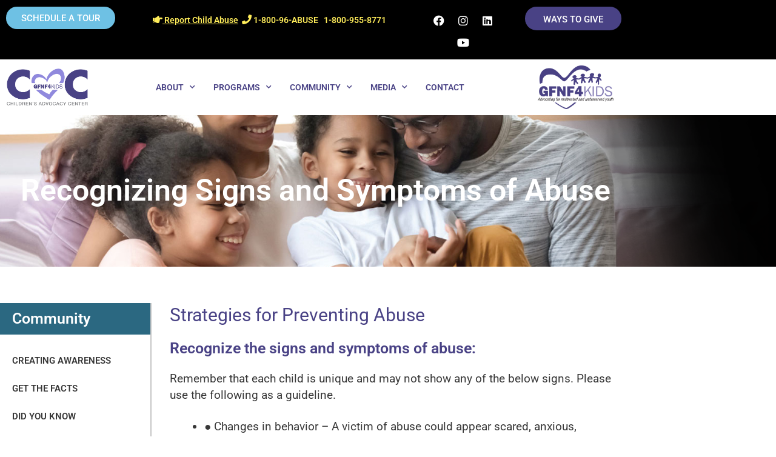

--- FILE ---
content_type: text/css
request_url: https://gfnf4kids.org/wp-content/uploads/elementor/css/post-5.css?ver=1769724845
body_size: 405
content:
.elementor-kit-5{--e-global-color-primary:#494285;--e-global-color-secondary:#54595F;--e-global-color-text:#383838;--e-global-color-accent:#61CE70;--e-global-color-5f1d618:#154F90;--e-global-color-7d0394c:#494285;--e-global-color-07af7e2:#FFF5A2;--e-global-color-4df988a:#6EC1E4;--e-global-color-cc46632:#FFED5A;--e-global-color-ace6b78:#F60000;--e-global-color-ef373aa:#818181;--e-global-color-0032527:#462455;--e-global-color-982a815:#F9C802;--e-global-color-5767107:#00A04A;--e-global-color-0a57a18:#416A9B;--e-global-color-81ed56c:#7C65A9;--e-global-color-38fb021:#29CFD8;--e-global-color-8a65696:#F9C802;--e-global-color-4df863a:#9088DD;--e-global-color-13298a5:#2C75B7;--e-global-color-af9fb90:#7C65A9;--e-global-color-30112eb:#0F77BA;--e-global-color-ee0d191:#17B585;--e-global-color-5017dd3:#857EB6;--e-global-color-bb718a5:#69803B;--e-global-color-8dc1091:#BE1D2D;--e-global-color-b5bb0d6:#FF7200;--e-global-typography-primary-font-family:"Roboto";--e-global-typography-primary-font-weight:600;--e-global-typography-secondary-font-family:"Roboto Slab";--e-global-typography-secondary-font-weight:400;--e-global-typography-text-font-family:"Roboto";--e-global-typography-text-font-weight:400;--e-global-typography-accent-font-family:"Roboto";--e-global-typography-accent-font-weight:500;}.elementor-kit-5 e-page-transition{background-color:#FFBC7D;}.elementor-kit-5 h2{color:var( --e-global-color-7d0394c );}.elementor-section.elementor-section-boxed > .elementor-container{max-width:1040px;}.e-con{--container-max-width:1040px;}.elementor-widget:not(:last-child){margin-block-end:20px;}.elementor-element{--widgets-spacing:20px 20px;--widgets-spacing-row:20px;--widgets-spacing-column:20px;}{}h1.entry-title{display:var(--page-title-display);}@media(max-width:1024px){.elementor-section.elementor-section-boxed > .elementor-container{max-width:1024px;}.e-con{--container-max-width:1024px;}}@media(max-width:767px){.elementor-section.elementor-section-boxed > .elementor-container{max-width:767px;}.e-con{--container-max-width:767px;}}

--- FILE ---
content_type: text/css
request_url: https://gfnf4kids.org/wp-content/uploads/elementor/css/post-12957.css?ver=1769847337
body_size: 1069
content:
.elementor-12957 .elementor-element.elementor-element-2b12af2:not(.elementor-motion-effects-element-type-background), .elementor-12957 .elementor-element.elementor-element-2b12af2 > .elementor-motion-effects-container > .elementor-motion-effects-layer{background-color:#000000;background-image:url("https://gfnf4kids.org/wp-content/uploads/2023/01/Header_Banner.png");background-position:center center;background-repeat:no-repeat;background-size:cover;}.elementor-12957 .elementor-element.elementor-element-2b12af2 > .elementor-background-overlay{background-color:#2B6881;opacity:0.85;transition:background 0.3s, border-radius 0.3s, opacity 0.3s;}.elementor-12957 .elementor-element.elementor-element-2b12af2 > .elementor-container{min-height:250px;}.elementor-12957 .elementor-element.elementor-element-2b12af2{transition:background 0.3s, border 0.3s, border-radius 0.3s, box-shadow 0.3s;}.elementor-widget-heading .elementor-heading-title{font-family:var( --e-global-typography-primary-font-family ), Sans-serif;font-weight:var( --e-global-typography-primary-font-weight );color:var( --e-global-color-primary );}.elementor-12957 .elementor-element.elementor-element-08ab8c3{text-align:center;}.elementor-12957 .elementor-element.elementor-element-08ab8c3 .elementor-heading-title{font-family:"Roboto", Sans-serif;font-size:50px;font-weight:600;color:#FFFFFF;}.elementor-12957 .elementor-element.elementor-element-8418212{margin-top:60px;margin-bottom:60px;}.elementor-12957 .elementor-element.elementor-element-b250605:not(.elementor-motion-effects-element-type-background) > .elementor-widget-wrap, .elementor-12957 .elementor-element.elementor-element-b250605 > .elementor-widget-wrap > .elementor-motion-effects-container > .elementor-motion-effects-layer{background-color:#FFFFFF;}.elementor-12957 .elementor-element.elementor-element-b250605 > .elementor-element-populated{transition:background 0.3s, border 0.3s, border-radius 0.3s, box-shadow 0.3s;margin:0px 0px 0px 0px;--e-column-margin-right:0px;--e-column-margin-left:0px;padding:0px 0px 0px 0px;}.elementor-12957 .elementor-element.elementor-element-b250605 > .elementor-element-populated > .elementor-background-overlay{transition:background 0.3s, border-radius 0.3s, opacity 0.3s;}.elementor-12957 .elementor-element.elementor-element-a95d233 > .elementor-widget-container{background-color:#2B6881;padding:10px 0px 10px 20px;}.elementor-12957 .elementor-element.elementor-element-a95d233{text-align:start;}.elementor-12957 .elementor-element.elementor-element-a95d233 .elementor-heading-title{font-family:"Roboto", Sans-serif;font-size:25px;font-weight:600;color:#FFFFFF;}.elementor-widget-nav-menu .elementor-nav-menu .elementor-item{font-family:var( --e-global-typography-primary-font-family ), Sans-serif;font-weight:var( --e-global-typography-primary-font-weight );}.elementor-widget-nav-menu .elementor-nav-menu--main .elementor-item{color:var( --e-global-color-text );fill:var( --e-global-color-text );}.elementor-widget-nav-menu .elementor-nav-menu--main .elementor-item:hover,
					.elementor-widget-nav-menu .elementor-nav-menu--main .elementor-item.elementor-item-active,
					.elementor-widget-nav-menu .elementor-nav-menu--main .elementor-item.highlighted,
					.elementor-widget-nav-menu .elementor-nav-menu--main .elementor-item:focus{color:var( --e-global-color-accent );fill:var( --e-global-color-accent );}.elementor-widget-nav-menu .elementor-nav-menu--main:not(.e--pointer-framed) .elementor-item:before,
					.elementor-widget-nav-menu .elementor-nav-menu--main:not(.e--pointer-framed) .elementor-item:after{background-color:var( --e-global-color-accent );}.elementor-widget-nav-menu .e--pointer-framed .elementor-item:before,
					.elementor-widget-nav-menu .e--pointer-framed .elementor-item:after{border-color:var( --e-global-color-accent );}.elementor-widget-nav-menu{--e-nav-menu-divider-color:var( --e-global-color-text );}.elementor-widget-nav-menu .elementor-nav-menu--dropdown .elementor-item, .elementor-widget-nav-menu .elementor-nav-menu--dropdown  .elementor-sub-item{font-family:var( --e-global-typography-accent-font-family ), Sans-serif;font-weight:var( --e-global-typography-accent-font-weight );}.elementor-12957 .elementor-element.elementor-element-249b025 > .elementor-widget-container{margin:0px 0px 0px 0px;}.elementor-12957 .elementor-element.elementor-element-249b025 .elementor-nav-menu .elementor-item{font-family:"Roboto", Sans-serif;font-weight:600;text-transform:uppercase;}.elementor-12957 .elementor-element.elementor-element-249b025 .elementor-nav-menu--main .elementor-item{color:var( --e-global-color-text );fill:var( --e-global-color-text );}.elementor-12957 .elementor-element.elementor-element-249b025 .elementor-nav-menu--main .elementor-item:hover,
					.elementor-12957 .elementor-element.elementor-element-249b025 .elementor-nav-menu--main .elementor-item.elementor-item-active,
					.elementor-12957 .elementor-element.elementor-element-249b025 .elementor-nav-menu--main .elementor-item.highlighted,
					.elementor-12957 .elementor-element.elementor-element-249b025 .elementor-nav-menu--main .elementor-item:focus{color:var( --e-global-color-4df988a );fill:var( --e-global-color-4df988a );}.elementor-12957 .elementor-element.elementor-element-249b025 .elementor-nav-menu--main:not(.e--pointer-framed) .elementor-item:before,
					.elementor-12957 .elementor-element.elementor-element-249b025 .elementor-nav-menu--main:not(.e--pointer-framed) .elementor-item:after{background-color:var( --e-global-color-4df988a );}.elementor-12957 .elementor-element.elementor-element-249b025 .e--pointer-framed .elementor-item:before,
					.elementor-12957 .elementor-element.elementor-element-249b025 .e--pointer-framed .elementor-item:after{border-color:var( --e-global-color-4df988a );}.elementor-12957 .elementor-element.elementor-element-249b025 .e--pointer-framed .elementor-item:before{border-width:1px;}.elementor-12957 .elementor-element.elementor-element-249b025 .e--pointer-framed.e--animation-draw .elementor-item:before{border-width:0 0 1px 1px;}.elementor-12957 .elementor-element.elementor-element-249b025 .e--pointer-framed.e--animation-draw .elementor-item:after{border-width:1px 1px 0 0;}.elementor-12957 .elementor-element.elementor-element-249b025 .e--pointer-framed.e--animation-corners .elementor-item:before{border-width:1px 0 0 1px;}.elementor-12957 .elementor-element.elementor-element-249b025 .e--pointer-framed.e--animation-corners .elementor-item:after{border-width:0 1px 1px 0;}.elementor-12957 .elementor-element.elementor-element-249b025 .e--pointer-underline .elementor-item:after,
					 .elementor-12957 .elementor-element.elementor-element-249b025 .e--pointer-overline .elementor-item:before,
					 .elementor-12957 .elementor-element.elementor-element-249b025 .e--pointer-double-line .elementor-item:before,
					 .elementor-12957 .elementor-element.elementor-element-249b025 .e--pointer-double-line .elementor-item:after{height:1px;}.elementor-12957 .elementor-element.elementor-element-69161dd > .elementor-element-populated{border-style:solid;border-width:0px 0px 0px 2px;border-color:#C6C6C6;margin:0px 0px 0px 0px;--e-column-margin-right:0px;--e-column-margin-left:0px;padding:0px 0px 0px 30px;}.elementor-12957 .elementor-element.elementor-element-69161dd > .elementor-element-populated, .elementor-12957 .elementor-element.elementor-element-69161dd > .elementor-element-populated > .elementor-background-overlay, .elementor-12957 .elementor-element.elementor-element-69161dd > .elementor-background-slideshow{border-radius:0px 0px 0px 0px;}.elementor-12957 .elementor-element.elementor-element-a78e15d > .elementor-widget-container{margin:0px 0px 0px 0px;}.elementor-12957 .elementor-element.elementor-element-a78e15d .elementor-heading-title{font-family:"Roboto", Sans-serif;font-size:30px;font-weight:400;}.elementor-12957 .elementor-element.elementor-element-647676c .elementor-heading-title{font-family:"Roboto", Sans-serif;font-size:25px;font-weight:600;}.elementor-widget-text-editor{font-family:var( --e-global-typography-text-font-family ), Sans-serif;font-weight:var( --e-global-typography-text-font-weight );color:var( --e-global-color-text );}.elementor-widget-text-editor.elementor-drop-cap-view-stacked .elementor-drop-cap{background-color:var( --e-global-color-primary );}.elementor-widget-text-editor.elementor-drop-cap-view-framed .elementor-drop-cap, .elementor-widget-text-editor.elementor-drop-cap-view-default .elementor-drop-cap{color:var( --e-global-color-primary );border-color:var( --e-global-color-primary );}.elementor-12957 .elementor-element.elementor-element-7eaa09a > .elementor-widget-container{margin:0px 0px -25px 0px;padding:0px 0px 0px 0px;}.elementor-12957 .elementor-element.elementor-element-7eaa09a{text-align:start;font-family:"Roboto", Sans-serif;font-size:19px;font-weight:400;line-height:27px;}.elementor-12957 .elementor-element.elementor-element-4029d54 > .elementor-widget-container{padding:0px 0px 0px 0px;}.elementor-12957 .elementor-element.elementor-element-4029d54{text-align:start;font-family:"Roboto", Sans-serif;font-size:19px;font-weight:400;line-height:27px;}.elementor-12957 .elementor-element.elementor-element-56352a5 .elementor-heading-title{font-family:"Roboto", Sans-serif;font-size:25px;font-weight:600;}.elementor-12957 .elementor-element.elementor-element-9d173b9 > .elementor-widget-container{margin:0px 0px -25px 0px;padding:0px 0px 0px 0px;}.elementor-12957 .elementor-element.elementor-element-9d173b9{text-align:start;font-family:"Roboto", Sans-serif;font-size:19px;font-weight:400;line-height:27px;}.elementor-12957 .elementor-element.elementor-element-9569c32 > .elementor-widget-container{padding:0px 0px 0px 0px;}.elementor-12957 .elementor-element.elementor-element-9569c32{text-align:start;font-family:"Roboto", Sans-serif;font-size:19px;font-weight:400;line-height:27px;}@media(min-width:768px){.elementor-12957 .elementor-element.elementor-element-b250605{width:23.876%;}.elementor-12957 .elementor-element.elementor-element-69161dd{width:75.789%;}}@media(max-width:1024px){.elementor-12957 .elementor-element.elementor-element-69161dd > .elementor-element-populated{border-width:0px 0px 0px 0px;padding:0px 10px 0px 10px;}.elementor-12957 .elementor-element.elementor-element-a78e15d{text-align:center;}.elementor-12957 .elementor-element.elementor-element-647676c{text-align:center;}.elementor-12957 .elementor-element.elementor-element-7eaa09a{text-align:center;}.elementor-12957 .elementor-element.elementor-element-56352a5{text-align:center;}.elementor-12957 .elementor-element.elementor-element-9d173b9{text-align:center;}}@media(max-width:767px){.elementor-12957 .elementor-element.elementor-element-69161dd > .elementor-element-populated{padding:0px 10px 0px 10px;}.elementor-12957 .elementor-element.elementor-element-7eaa09a{text-align:center;}.elementor-12957 .elementor-element.elementor-element-4029d54{text-align:start;}.elementor-12957 .elementor-element.elementor-element-9d173b9{text-align:center;}.elementor-12957 .elementor-element.elementor-element-9569c32{text-align:start;}}

--- FILE ---
content_type: text/css
request_url: https://gfnf4kids.org/wp-content/uploads/elementor/css/post-10786.css?ver=1769728467
body_size: 2011
content:
.elementor-10786 .elementor-element.elementor-element-1ca59de > .elementor-element-populated{margin:5px 0px 0px 0px;--e-column-margin-right:0px;--e-column-margin-left:0px;}.elementor-widget-image .widget-image-caption{color:var( --e-global-color-text );font-family:var( --e-global-typography-text-font-family ), Sans-serif;font-weight:var( --e-global-typography-text-font-weight );}.elementor-10786 .elementor-element.elementor-element-82789d8 > .elementor-widget-container{margin:-5px 0px 0px 0px;}.elementor-10786 .elementor-element.elementor-element-82789d8{text-align:start;}.elementor-10786 .elementor-element.elementor-element-82789d8 img{width:25%;}.elementor-bc-flex-widget .elementor-10786 .elementor-element.elementor-element-510a12c.elementor-column .elementor-widget-wrap{align-items:center;}.elementor-10786 .elementor-element.elementor-element-510a12c.elementor-column.elementor-element[data-element_type="column"] > .elementor-widget-wrap.elementor-element-populated{align-content:center;align-items:center;}.elementor-widget-heading .elementor-heading-title{font-family:var( --e-global-typography-primary-font-family ), Sans-serif;font-weight:var( --e-global-typography-primary-font-weight );color:var( --e-global-color-primary );}.elementor-10786 .elementor-element.elementor-element-e6890c9{width:auto;max-width:auto;align-self:center;}.elementor-10786 .elementor-element.elementor-element-e6890c9 > .elementor-widget-container{margin:0px 0px 0px 0px;padding:5px 11px 8px 0px;}.elementor-10786 .elementor-element.elementor-element-e6890c9 .elementor-heading-title{font-family:"Roboto", Sans-serif;font-size:18px;font-weight:600;}.elementor-widget-icon.elementor-view-stacked .elementor-icon{background-color:var( --e-global-color-primary );}.elementor-widget-icon.elementor-view-framed .elementor-icon, .elementor-widget-icon.elementor-view-default .elementor-icon{color:var( --e-global-color-primary );border-color:var( --e-global-color-primary );}.elementor-widget-icon.elementor-view-framed .elementor-icon, .elementor-widget-icon.elementor-view-default .elementor-icon svg{fill:var( --e-global-color-primary );}.elementor-10786 .elementor-element.elementor-element-65aaf30{width:auto;max-width:auto;align-self:center;}.elementor-10786 .elementor-element.elementor-element-65aaf30 .elementor-icon-wrapper{text-align:center;}.elementor-10786 .elementor-element.elementor-element-65aaf30.elementor-view-framed .elementor-icon{background-color:#FFFFFF;}.elementor-10786 .elementor-element.elementor-element-65aaf30.elementor-view-stacked .elementor-icon{color:#FFFFFF;}.elementor-10786 .elementor-element.elementor-element-65aaf30.elementor-view-stacked .elementor-icon svg{fill:#FFFFFF;}.elementor-10786 .elementor-element.elementor-element-65aaf30.elementor-view-stacked .elementor-icon:hover{background-color:var( --e-global-color-4df988a );}.elementor-10786 .elementor-element.elementor-element-65aaf30.elementor-view-framed .elementor-icon:hover, .elementor-10786 .elementor-element.elementor-element-65aaf30.elementor-view-default .elementor-icon:hover{color:var( --e-global-color-4df988a );border-color:var( --e-global-color-4df988a );}.elementor-10786 .elementor-element.elementor-element-65aaf30.elementor-view-framed .elementor-icon:hover, .elementor-10786 .elementor-element.elementor-element-65aaf30.elementor-view-default .elementor-icon:hover svg{fill:var( --e-global-color-4df988a );}.elementor-10786 .elementor-element.elementor-element-65aaf30 .elementor-icon{font-size:22px;}.elementor-10786 .elementor-element.elementor-element-65aaf30 .elementor-icon svg{height:22px;}.elementor-bc-flex-widget .elementor-10786 .elementor-element.elementor-element-e2a6482.elementor-column .elementor-widget-wrap{align-items:center;}.elementor-10786 .elementor-element.elementor-element-e2a6482.elementor-column.elementor-element[data-element_type="column"] > .elementor-widget-wrap.elementor-element-populated{align-content:center;align-items:center;}.elementor-widget-button .elementor-button{background-color:var( --e-global-color-accent );font-family:var( --e-global-typography-accent-font-family ), Sans-serif;font-weight:var( --e-global-typography-accent-font-weight );}.elementor-10786 .elementor-element.elementor-element-06d926a .elementor-button{background-color:var( --e-global-color-7d0394c );font-family:"Roboto", Sans-serif;font-size:16px;font-weight:500;border-radius:25px 25px 25px 25px;padding:15px 30px 15px 30px;}.elementor-10786 .elementor-element.elementor-element-06d926a .elementor-button:hover, .elementor-10786 .elementor-element.elementor-element-06d926a .elementor-button:focus{background-color:var( --e-global-color-accent );}.elementor-10786 .elementor-element.elementor-element-06d926a > .elementor-widget-container{margin:-6px 0px 0px 0px;padding:0px 20px 0px 0px;}.elementor-10786 .elementor-element.elementor-element-aa194d9:not(.elementor-motion-effects-element-type-background), .elementor-10786 .elementor-element.elementor-element-aa194d9 > .elementor-motion-effects-container > .elementor-motion-effects-layer{background-color:#000000;}.elementor-10786 .elementor-element.elementor-element-aa194d9{transition:background 0.3s, border 0.3s, border-radius 0.3s, box-shadow 0.3s;margin-top:0px;margin-bottom:0px;padding:6px 0px 0px 0px;}.elementor-10786 .elementor-element.elementor-element-aa194d9 > .elementor-background-overlay{transition:background 0.3s, border-radius 0.3s, opacity 0.3s;}.elementor-10786 .elementor-element.elementor-element-ee0bdcb .elementor-button{background-color:#6EC1E4;border-radius:100px 100px 100px 100px;padding:12px 25px 10px 25px;}.elementor-10786 .elementor-element.elementor-element-ee0bdcb{width:var( --container-widget-width, 93.18% );max-width:93.18%;--container-widget-width:93.18%;--container-widget-flex-grow:0;}.elementor-10786 .elementor-element.elementor-element-ee0bdcb > .elementor-widget-container{margin:-5px 0px 0px 0px;padding:0px 0px 0px 0px;}.elementor-10786 .elementor-element.elementor-element-30db436 > .elementor-widget-container{margin:5px 0px 0px 0px;}.elementor-10786 .elementor-element.elementor-element-30db436{text-align:start;}.elementor-10786 .elementor-element.elementor-element-30db436 .elementor-heading-title{font-family:"Roboto", Sans-serif;font-size:14px;font-weight:600;color:var( --e-global-color-cc46632 );}.elementor-10786 .elementor-element.elementor-element-98c322f{--grid-template-columns:repeat(0, auto);--icon-size:18px;--grid-column-gap:0px;--grid-row-gap:0px;}.elementor-10786 .elementor-element.elementor-element-98c322f .elementor-widget-container{text-align:center;}.elementor-10786 .elementor-element.elementor-element-98c322f > .elementor-widget-container{margin:0px 0px 0px 0px;}.elementor-10786 .elementor-element.elementor-element-98c322f .elementor-social-icon{background-color:#000000;}.elementor-10786 .elementor-element.elementor-element-c555471 > .elementor-element-populated{margin:0px 0px 0px 0px;--e-column-margin-right:0px;--e-column-margin-left:0px;}.elementor-10786 .elementor-element.elementor-element-b893f7c .elementor-button{background-color:var( --e-global-color-7d0394c );border-radius:25px 25px 25px 25px;padding:14px 30px 10px 30px;}.elementor-10786 .elementor-element.elementor-element-b893f7c > .elementor-widget-container{margin:-5px 0px 0px 0px;padding:0px 0px 0px 0px;}.elementor-10786 .elementor-element.elementor-element-81b20f9:not(.elementor-motion-effects-element-type-background), .elementor-10786 .elementor-element.elementor-element-81b20f9 > .elementor-motion-effects-container > .elementor-motion-effects-layer{background-color:#FFFFFF;}.elementor-10786 .elementor-element.elementor-element-81b20f9 > .elementor-container{min-height:90px;}.elementor-10786 .elementor-element.elementor-element-81b20f9{transition:background 0.3s, border 0.3s, border-radius 0.3s, box-shadow 0.3s;}.elementor-10786 .elementor-element.elementor-element-81b20f9 > .elementor-background-overlay{transition:background 0.3s, border-radius 0.3s, opacity 0.3s;}.elementor-bc-flex-widget .elementor-10786 .elementor-element.elementor-element-03858e6.elementor-column .elementor-widget-wrap{align-items:center;}.elementor-10786 .elementor-element.elementor-element-03858e6.elementor-column.elementor-element[data-element_type="column"] > .elementor-widget-wrap.elementor-element-populated{align-content:center;align-items:center;}.elementor-10786 .elementor-element.elementor-element-03858e6 > .elementor-element-populated{margin:-5px 0px 0px 0px;--e-column-margin-right:0px;--e-column-margin-left:0px;}.elementor-10786 .elementor-element.elementor-element-b3c87bb > .elementor-widget-container{margin:0px 0px -16px 0px;}.elementor-10786 .elementor-element.elementor-element-b3c87bb{text-align:center;}.elementor-10786 .elementor-element.elementor-element-b3c87bb .elementor-heading-title{font-family:"Roboto", Sans-serif;font-size:14px;font-weight:600;}.elementor-10786 .elementor-element.elementor-element-e81ec8b > .elementor-widget-container{margin:5px 0px 0px 0px;}.elementor-10786 .elementor-element.elementor-element-e81ec8b img{width:100%;}.elementor-widget-nav-menu .elementor-nav-menu .elementor-item{font-family:var( --e-global-typography-primary-font-family ), Sans-serif;font-weight:var( --e-global-typography-primary-font-weight );}.elementor-widget-nav-menu .elementor-nav-menu--main .elementor-item{color:var( --e-global-color-text );fill:var( --e-global-color-text );}.elementor-widget-nav-menu .elementor-nav-menu--main .elementor-item:hover,
					.elementor-widget-nav-menu .elementor-nav-menu--main .elementor-item.elementor-item-active,
					.elementor-widget-nav-menu .elementor-nav-menu--main .elementor-item.highlighted,
					.elementor-widget-nav-menu .elementor-nav-menu--main .elementor-item:focus{color:var( --e-global-color-accent );fill:var( --e-global-color-accent );}.elementor-widget-nav-menu .elementor-nav-menu--main:not(.e--pointer-framed) .elementor-item:before,
					.elementor-widget-nav-menu .elementor-nav-menu--main:not(.e--pointer-framed) .elementor-item:after{background-color:var( --e-global-color-accent );}.elementor-widget-nav-menu .e--pointer-framed .elementor-item:before,
					.elementor-widget-nav-menu .e--pointer-framed .elementor-item:after{border-color:var( --e-global-color-accent );}.elementor-widget-nav-menu{--e-nav-menu-divider-color:var( --e-global-color-text );}.elementor-widget-nav-menu .elementor-nav-menu--dropdown .elementor-item, .elementor-widget-nav-menu .elementor-nav-menu--dropdown  .elementor-sub-item{font-family:var( --e-global-typography-accent-font-family ), Sans-serif;font-weight:var( --e-global-typography-accent-font-weight );}.elementor-10786 .elementor-element.elementor-element-6be63e9 .elementor-menu-toggle{margin:0 auto;background-color:var( --e-global-color-primary );}.elementor-10786 .elementor-element.elementor-element-6be63e9 .elementor-nav-menu .elementor-item{font-family:"Roboto", Sans-serif;font-size:14px;font-weight:600;}.elementor-10786 .elementor-element.elementor-element-6be63e9 .elementor-nav-menu--main .elementor-item{color:var( --e-global-color-7d0394c );fill:var( --e-global-color-7d0394c );padding-left:15px;padding-right:15px;padding-top:15px;padding-bottom:15px;}.elementor-10786 .elementor-element.elementor-element-6be63e9 .elementor-nav-menu--main .elementor-item:hover,
					.elementor-10786 .elementor-element.elementor-element-6be63e9 .elementor-nav-menu--main .elementor-item.elementor-item-active,
					.elementor-10786 .elementor-element.elementor-element-6be63e9 .elementor-nav-menu--main .elementor-item.highlighted,
					.elementor-10786 .elementor-element.elementor-element-6be63e9 .elementor-nav-menu--main .elementor-item:focus{color:#fff;}.elementor-10786 .elementor-element.elementor-element-6be63e9 .elementor-nav-menu--main:not(.e--pointer-framed) .elementor-item:before,
					.elementor-10786 .elementor-element.elementor-element-6be63e9 .elementor-nav-menu--main:not(.e--pointer-framed) .elementor-item:after{background-color:var( --e-global-color-primary );}.elementor-10786 .elementor-element.elementor-element-6be63e9 .e--pointer-framed .elementor-item:before,
					.elementor-10786 .elementor-element.elementor-element-6be63e9 .e--pointer-framed .elementor-item:after{border-color:var( --e-global-color-primary );}.elementor-10786 .elementor-element.elementor-element-6be63e9{--e-nav-menu-horizontal-menu-item-margin:calc( 0px / 2 );}.elementor-10786 .elementor-element.elementor-element-6be63e9 .elementor-nav-menu--main:not(.elementor-nav-menu--layout-horizontal) .elementor-nav-menu > li:not(:last-child){margin-bottom:0px;}.elementor-10786 .elementor-element.elementor-element-6be63e9 .elementor-item:before{border-radius:0px;}.elementor-10786 .elementor-element.elementor-element-6be63e9 .e--animation-shutter-in-horizontal .elementor-item:before{border-radius:0px 0px 0 0;}.elementor-10786 .elementor-element.elementor-element-6be63e9 .e--animation-shutter-in-horizontal .elementor-item:after{border-radius:0 0 0px 0px;}.elementor-10786 .elementor-element.elementor-element-6be63e9 .e--animation-shutter-in-vertical .elementor-item:before{border-radius:0 0px 0px 0;}.elementor-10786 .elementor-element.elementor-element-6be63e9 .e--animation-shutter-in-vertical .elementor-item:after{border-radius:0px 0 0 0px;}.elementor-10786 .elementor-element.elementor-element-6be63e9 .elementor-nav-menu--dropdown a, .elementor-10786 .elementor-element.elementor-element-6be63e9 .elementor-menu-toggle{color:var( --e-global-color-7d0394c );fill:var( --e-global-color-7d0394c );}.elementor-10786 .elementor-element.elementor-element-6be63e9 .elementor-nav-menu--dropdown{background-color:#EDEDED;}.elementor-10786 .elementor-element.elementor-element-6be63e9 .elementor-nav-menu--dropdown a:hover,
					.elementor-10786 .elementor-element.elementor-element-6be63e9 .elementor-nav-menu--dropdown a:focus,
					.elementor-10786 .elementor-element.elementor-element-6be63e9 .elementor-nav-menu--dropdown a.elementor-item-active,
					.elementor-10786 .elementor-element.elementor-element-6be63e9 .elementor-nav-menu--dropdown a.highlighted,
					.elementor-10786 .elementor-element.elementor-element-6be63e9 .elementor-menu-toggle:hover,
					.elementor-10786 .elementor-element.elementor-element-6be63e9 .elementor-menu-toggle:focus{color:#FFFFFF;}.elementor-10786 .elementor-element.elementor-element-6be63e9 .elementor-nav-menu--dropdown a:hover,
					.elementor-10786 .elementor-element.elementor-element-6be63e9 .elementor-nav-menu--dropdown a:focus,
					.elementor-10786 .elementor-element.elementor-element-6be63e9 .elementor-nav-menu--dropdown a.elementor-item-active,
					.elementor-10786 .elementor-element.elementor-element-6be63e9 .elementor-nav-menu--dropdown a.highlighted{background-color:var( --e-global-color-7d0394c );}.elementor-10786 .elementor-element.elementor-element-6be63e9 .elementor-nav-menu--dropdown .elementor-item, .elementor-10786 .elementor-element.elementor-element-6be63e9 .elementor-nav-menu--dropdown  .elementor-sub-item{font-family:"Roboto", Sans-serif;font-size:15px;font-weight:500;}.elementor-10786 .elementor-element.elementor-element-6be63e9 .elementor-nav-menu--dropdown a{padding-left:15px;padding-right:15px;}.elementor-10786 .elementor-element.elementor-element-6be63e9 .elementor-nav-menu--dropdown li:not(:last-child){border-style:solid;}.elementor-10786 .elementor-element.elementor-element-6be63e9 .elementor-nav-menu--main > .elementor-nav-menu > li > .elementor-nav-menu--dropdown, .elementor-10786 .elementor-element.elementor-element-6be63e9 .elementor-nav-menu__container.elementor-nav-menu--dropdown{margin-top:0px !important;}.elementor-10786 .elementor-element.elementor-element-6be63e9 div.elementor-menu-toggle{color:#FFFFFF;}.elementor-10786 .elementor-element.elementor-element-6be63e9 div.elementor-menu-toggle svg{fill:#FFFFFF;}.elementor-10786 .elementor-element.elementor-element-7b9b38a{text-align:center;}.elementor-10786 .elementor-element.elementor-element-7b9b38a img{width:85%;opacity:1;transition-duration:0.5s;}.elementor-10786 .elementor-element.elementor-element-7b9b38a:hover img{opacity:1;}.elementor-theme-builder-content-area{height:400px;}.elementor-location-header:before, .elementor-location-footer:before{content:"";display:table;clear:both;}@media(max-width:1024px){.elementor-10786 .elementor-element.elementor-element-82789d8 img{width:40%;}.elementor-10786 .elementor-element.elementor-element-e6890c9 > .elementor-widget-container{margin:10px 0px 0px 0px;}.elementor-10786 .elementor-element.elementor-element-65aaf30 > .elementor-widget-container{margin:10px 0px 0px 0px;}.elementor-10786 .elementor-element.elementor-element-06d926a > .elementor-widget-container{margin:5px 0px 0px 0px;}.elementor-10786 .elementor-element.elementor-element-30db436{text-align:center;}.elementor-10786 .elementor-element.elementor-element-b893f7c > .elementor-widget-container{margin:0px 0px 0px 0px;}.elementor-10786 .elementor-element.elementor-element-6be63e9 .elementor-nav-menu--dropdown a{padding-top:15px;padding-bottom:15px;}.elementor-10786 .elementor-element.elementor-element-6be63e9 .elementor-nav-menu--main > .elementor-nav-menu > li > .elementor-nav-menu--dropdown, .elementor-10786 .elementor-element.elementor-element-6be63e9 .elementor-nav-menu__container.elementor-nav-menu--dropdown{margin-top:0px !important;}.elementor-10786 .elementor-element.elementor-element-6be63e9{--nav-menu-icon-size:26px;}.elementor-10786 .elementor-element.elementor-element-6be63e9 .elementor-menu-toggle{border-width:0px;}}@media(min-width:768px){.elementor-10786 .elementor-element.elementor-element-1ca59de{width:71.504%;}.elementor-10786 .elementor-element.elementor-element-510a12c{width:11.798%;}.elementor-10786 .elementor-element.elementor-element-e2a6482{width:16%;}.elementor-10786 .elementor-element.elementor-element-83df199{width:23.262%;}.elementor-10786 .elementor-element.elementor-element-91fae80{width:41.928%;}.elementor-10786 .elementor-element.elementor-element-d122bee{width:16.633%;}.elementor-10786 .elementor-element.elementor-element-c555471{width:18.153%;}.elementor-10786 .elementor-element.elementor-element-03858e6{width:15%;}.elementor-10786 .elementor-element.elementor-element-5ab14b1{width:68.279%;}.elementor-10786 .elementor-element.elementor-element-af23eee{width:16.023%;}}@media(max-width:1024px) and (min-width:768px){.elementor-10786 .elementor-element.elementor-element-1ca59de{width:61%;}.elementor-10786 .elementor-element.elementor-element-510a12c{width:17%;}.elementor-10786 .elementor-element.elementor-element-e2a6482{width:20%;}.elementor-10786 .elementor-element.elementor-element-83df199{width:21%;}.elementor-10786 .elementor-element.elementor-element-03858e6{width:20%;}.elementor-10786 .elementor-element.elementor-element-5ab14b1{width:40%;}}@media(max-width:767px){.elementor-10786 .elementor-element.elementor-element-82789d8{text-align:center;}.elementor-10786 .elementor-element.elementor-element-82789d8 img{width:53%;}.elementor-10786 .elementor-element.elementor-element-510a12c{width:38%;}.elementor-10786 .elementor-element.elementor-element-510a12c.elementor-column > .elementor-widget-wrap{justify-content:flex-end;}.elementor-10786 .elementor-element.elementor-element-510a12c > .elementor-element-populated{margin:0px 0px 0px 0px;--e-column-margin-right:0px;--e-column-margin-left:0px;padding:0px 0px 0px 0px;}.elementor-10786 .elementor-element.elementor-element-e2a6482{width:40%;}.elementor-10786 .elementor-element.elementor-element-06d926a > .elementor-widget-container{padding:0px 0px 0px 0px;}.elementor-10786 .elementor-element.elementor-element-30db436{text-align:center;}.elementor-10786 .elementor-element.elementor-element-e81ec8b img{width:53%;}.elementor-10786 .elementor-element.elementor-element-6be63e9 .elementor-nav-menu--dropdown a{padding-left:0px;padding-right:0px;}.elementor-10786 .elementor-element.elementor-element-6be63e9 .elementor-nav-menu--main > .elementor-nav-menu > li > .elementor-nav-menu--dropdown, .elementor-10786 .elementor-element.elementor-element-6be63e9 .elementor-nav-menu__container.elementor-nav-menu--dropdown{margin-top:3px !important;}.elementor-10786 .elementor-element.elementor-element-6be63e9{--nav-menu-icon-size:25px;}.elementor-10786 .elementor-element.elementor-element-7b9b38a{text-align:center;}.elementor-10786 .elementor-element.elementor-element-7b9b38a img{width:223px;}}/* Start custom CSS for section, class: .elementor-element-19646b4 */.elementor-10786 .elementor-element.elementor-element-19646b4.elementor-sticky--effects{
background-color: #ffffff!important
}

.elementor-10786 .elementor-element.elementor-element-19646b4.elementor-sticky--effects >.elementor-container{
min-height: 70px;
}/* End custom CSS */

--- FILE ---
content_type: text/css
request_url: https://gfnf4kids.org/wp-content/uploads/elementor/css/post-10841.css?ver=1769728467
body_size: 1575
content:
.elementor-10841 .elementor-element.elementor-element-7f534c8:not(.elementor-motion-effects-element-type-background), .elementor-10841 .elementor-element.elementor-element-7f534c8 > .elementor-motion-effects-container > .elementor-motion-effects-layer{background-color:var( --e-global-color-astglobalcolor3 );}.elementor-10841 .elementor-element.elementor-element-7f534c8{transition:background 0.3s, border 0.3s, border-radius 0.3s, box-shadow 0.3s;padding:20px 0px 15px 0px;}.elementor-10841 .elementor-element.elementor-element-7f534c8 > .elementor-background-overlay{transition:background 0.3s, border-radius 0.3s, opacity 0.3s;}.elementor-widget-icon-list .elementor-icon-list-item:not(:last-child):after{border-color:var( --e-global-color-text );}.elementor-widget-icon-list .elementor-icon-list-icon i{color:var( --e-global-color-primary );}.elementor-widget-icon-list .elementor-icon-list-icon svg{fill:var( --e-global-color-primary );}.elementor-widget-icon-list .elementor-icon-list-item > .elementor-icon-list-text, .elementor-widget-icon-list .elementor-icon-list-item > a{font-family:var( --e-global-typography-text-font-family ), Sans-serif;font-weight:var( --e-global-typography-text-font-weight );}.elementor-widget-icon-list .elementor-icon-list-text{color:var( --e-global-color-secondary );}.elementor-10841 .elementor-element.elementor-element-26e228d .elementor-icon-list-items:not(.elementor-inline-items) .elementor-icon-list-item:not(:last-child){padding-block-end:calc(0px/2);}.elementor-10841 .elementor-element.elementor-element-26e228d .elementor-icon-list-items:not(.elementor-inline-items) .elementor-icon-list-item:not(:first-child){margin-block-start:calc(0px/2);}.elementor-10841 .elementor-element.elementor-element-26e228d .elementor-icon-list-items.elementor-inline-items .elementor-icon-list-item{margin-inline:calc(0px/2);}.elementor-10841 .elementor-element.elementor-element-26e228d .elementor-icon-list-items.elementor-inline-items{margin-inline:calc(-0px/2);}.elementor-10841 .elementor-element.elementor-element-26e228d .elementor-icon-list-items.elementor-inline-items .elementor-icon-list-item:after{inset-inline-end:calc(-0px/2);}.elementor-10841 .elementor-element.elementor-element-26e228d .elementor-icon-list-icon i{color:#FFFFFF;transition:color 0.3s;}.elementor-10841 .elementor-element.elementor-element-26e228d .elementor-icon-list-icon svg{fill:#FFFFFF;transition:fill 0.3s;}.elementor-10841 .elementor-element.elementor-element-26e228d{--e-icon-list-icon-size:14px;--e-icon-list-icon-align:left;--e-icon-list-icon-margin:0 calc(var(--e-icon-list-icon-size, 1em) * 0.25) 0 0;--icon-vertical-offset:0px;}.elementor-10841 .elementor-element.elementor-element-26e228d .elementor-icon-list-item > .elementor-icon-list-text, .elementor-10841 .elementor-element.elementor-element-26e228d .elementor-icon-list-item > a{font-family:"Arial", Sans-serif;font-size:15px;font-weight:400;}.elementor-10841 .elementor-element.elementor-element-26e228d .elementor-icon-list-text{color:#FFFFFF;transition:color 0.3s;}.elementor-10841 .elementor-element.elementor-element-ddcb7e8 > .elementor-element-populated{margin:0px 0px 0px 0px;--e-column-margin-right:0px;--e-column-margin-left:0px;}.elementor-widget-heading .elementor-heading-title{font-family:var( --e-global-typography-primary-font-family ), Sans-serif;font-weight:var( --e-global-typography-primary-font-weight );color:var( --e-global-color-primary );}.elementor-10841 .elementor-element.elementor-element-a5b5f58{text-align:start;}.elementor-10841 .elementor-element.elementor-element-a5b5f58 .elementor-heading-title{font-family:"Roboto", Sans-serif;font-size:26px;font-weight:500;color:#FFFFFF;}.elementor-widget-form .elementor-field-group > label, .elementor-widget-form .elementor-field-subgroup label{color:var( --e-global-color-text );}.elementor-widget-form .elementor-field-group > label{font-family:var( --e-global-typography-text-font-family ), Sans-serif;font-weight:var( --e-global-typography-text-font-weight );}.elementor-widget-form .elementor-field-type-html{color:var( --e-global-color-text );font-family:var( --e-global-typography-text-font-family ), Sans-serif;font-weight:var( --e-global-typography-text-font-weight );}.elementor-widget-form .elementor-field-group .elementor-field{color:var( --e-global-color-text );}.elementor-widget-form .elementor-field-group .elementor-field, .elementor-widget-form .elementor-field-subgroup label{font-family:var( --e-global-typography-text-font-family ), Sans-serif;font-weight:var( --e-global-typography-text-font-weight );}.elementor-widget-form .elementor-button{font-family:var( --e-global-typography-accent-font-family ), Sans-serif;font-weight:var( --e-global-typography-accent-font-weight );}.elementor-widget-form .e-form__buttons__wrapper__button-next{background-color:var( --e-global-color-accent );}.elementor-widget-form .elementor-button[type="submit"]{background-color:var( --e-global-color-accent );}.elementor-widget-form .e-form__buttons__wrapper__button-previous{background-color:var( --e-global-color-accent );}.elementor-widget-form .elementor-message{font-family:var( --e-global-typography-text-font-family ), Sans-serif;font-weight:var( --e-global-typography-text-font-weight );}.elementor-widget-form .e-form__indicators__indicator, .elementor-widget-form .e-form__indicators__indicator__label{font-family:var( --e-global-typography-accent-font-family ), Sans-serif;font-weight:var( --e-global-typography-accent-font-weight );}.elementor-widget-form{--e-form-steps-indicator-inactive-primary-color:var( --e-global-color-text );--e-form-steps-indicator-active-primary-color:var( --e-global-color-accent );--e-form-steps-indicator-completed-primary-color:var( --e-global-color-accent );--e-form-steps-indicator-progress-color:var( --e-global-color-accent );--e-form-steps-indicator-progress-background-color:var( --e-global-color-text );--e-form-steps-indicator-progress-meter-color:var( --e-global-color-text );}.elementor-widget-form .e-form__indicators__indicator__progress__meter{font-family:var( --e-global-typography-accent-font-family ), Sans-serif;font-weight:var( --e-global-typography-accent-font-weight );}.elementor-10841 .elementor-element.elementor-element-558da1a > .elementor-widget-container{margin:0px 0px 0px 0px;padding:0px 0px 0px 0px;}.elementor-10841 .elementor-element.elementor-element-558da1a .elementor-field-group{padding-right:calc( 0px/2 );padding-left:calc( 0px/2 );margin-bottom:10px;}.elementor-10841 .elementor-element.elementor-element-558da1a .elementor-form-fields-wrapper{margin-left:calc( -0px/2 );margin-right:calc( -0px/2 );margin-bottom:-10px;}.elementor-10841 .elementor-element.elementor-element-558da1a .elementor-field-group.recaptcha_v3-bottomleft, .elementor-10841 .elementor-element.elementor-element-558da1a .elementor-field-group.recaptcha_v3-bottomright{margin-bottom:0;}body.rtl .elementor-10841 .elementor-element.elementor-element-558da1a .elementor-labels-inline .elementor-field-group > label{padding-left:0px;}body:not(.rtl) .elementor-10841 .elementor-element.elementor-element-558da1a .elementor-labels-inline .elementor-field-group > label{padding-right:0px;}body .elementor-10841 .elementor-element.elementor-element-558da1a .elementor-labels-above .elementor-field-group > label{padding-bottom:0px;}.elementor-10841 .elementor-element.elementor-element-558da1a .elementor-field-type-html{padding-bottom:0px;}.elementor-10841 .elementor-element.elementor-element-558da1a .elementor-field-group .elementor-field{color:#000000;}.elementor-10841 .elementor-element.elementor-element-558da1a .elementor-field-group .elementor-field, .elementor-10841 .elementor-element.elementor-element-558da1a .elementor-field-subgroup label{font-size:16px;font-weight:300;}.elementor-10841 .elementor-element.elementor-element-558da1a .elementor-field-group .elementor-field:not(.elementor-select-wrapper){background-color:#FFFFFF;border-color:#ffffff;border-width:0px 0px 0px 0px;border-radius:5px 5px 5px 5px;}.elementor-10841 .elementor-element.elementor-element-558da1a .elementor-field-group .elementor-select-wrapper select{background-color:#FFFFFF;border-color:#ffffff;border-width:0px 0px 0px 0px;border-radius:5px 5px 5px 5px;}.elementor-10841 .elementor-element.elementor-element-558da1a .elementor-field-group .elementor-select-wrapper::before{color:#ffffff;}.elementor-10841 .elementor-element.elementor-element-558da1a .elementor-button{font-size:15px;font-weight:600;text-transform:uppercase;border-radius:5px 5px 5px 5px;padding:15px 15px 16px 15px;}.elementor-10841 .elementor-element.elementor-element-558da1a .e-form__buttons__wrapper__button-next{background-color:var( --e-global-color-4df988a );color:#FFFFFF;}.elementor-10841 .elementor-element.elementor-element-558da1a .elementor-button[type="submit"]{background-color:var( --e-global-color-4df988a );color:#FFFFFF;}.elementor-10841 .elementor-element.elementor-element-558da1a .elementor-button[type="submit"] svg *{fill:#FFFFFF;}.elementor-10841 .elementor-element.elementor-element-558da1a .e-form__buttons__wrapper__button-previous{color:#ffffff;}.elementor-10841 .elementor-element.elementor-element-558da1a .e-form__buttons__wrapper__button-next:hover{background-color:var( --e-global-color-accent );color:#ffffff;}.elementor-10841 .elementor-element.elementor-element-558da1a .elementor-button[type="submit"]:hover{background-color:var( --e-global-color-accent );color:#ffffff;}.elementor-10841 .elementor-element.elementor-element-558da1a .elementor-button[type="submit"]:hover svg *{fill:#ffffff;}.elementor-10841 .elementor-element.elementor-element-558da1a .e-form__buttons__wrapper__button-previous:hover{color:#ffffff;}.elementor-10841 .elementor-element.elementor-element-558da1a{--e-form-steps-indicators-spacing:20px;--e-form-steps-indicator-padding:30px;--e-form-steps-indicator-inactive-secondary-color:#ffffff;--e-form-steps-indicator-active-secondary-color:#ffffff;--e-form-steps-indicator-completed-secondary-color:#ffffff;--e-form-steps-divider-width:1px;--e-form-steps-divider-gap:10px;}.elementor-10841 .elementor-element.elementor-element-63a27c0{--grid-template-columns:repeat(0, auto);--icon-size:16px;--grid-column-gap:15px;--grid-row-gap:0px;}.elementor-10841 .elementor-element.elementor-element-63a27c0 .elementor-widget-container{text-align:left;}.elementor-10841 .elementor-element.elementor-element-63a27c0 > .elementor-widget-container{margin:-8px 0px 0px 0px;}.elementor-10841 .elementor-element.elementor-element-63a27c0 .elementor-social-icon{background-color:#B3B3B3;}.elementor-10841 .elementor-element.elementor-element-63a27c0 .elementor-social-icon i{color:var( --e-global-color-secondary );}.elementor-10841 .elementor-element.elementor-element-63a27c0 .elementor-social-icon svg{fill:var( --e-global-color-secondary );}.elementor-10841 .elementor-element.elementor-element-badd1ac > .elementor-widget-wrap > .elementor-widget:not(.elementor-widget__width-auto):not(.elementor-widget__width-initial):not(:last-child):not(.elementor-absolute){margin-block-end:20px;}.elementor-10841 .elementor-element.elementor-element-badd1ac > .elementor-element-populated{margin:0px 0px 0px 0px;--e-column-margin-right:0px;--e-column-margin-left:0px;padding:0px 0px 0px 0px;}.elementor-widget-image .widget-image-caption{color:var( --e-global-color-text );font-family:var( --e-global-typography-text-font-family ), Sans-serif;font-weight:var( --e-global-typography-text-font-weight );}.elementor-10841 .elementor-element.elementor-element-e965d5f{text-align:center;}.elementor-10841 .elementor-element.elementor-element-e965d5f img{width:100%;}.elementor-10841 .elementor-element.elementor-element-e4117e0 > .elementor-widget-container{margin:0px 0px 0px 0px;padding:0px 0px 0px 0px;}.elementor-10841 .elementor-element.elementor-element-e4117e0{text-align:center;}.elementor-10841 .elementor-element.elementor-element-e4117e0 img{width:100%;}.elementor-10841 .elementor-element.elementor-element-903b460:not(.elementor-motion-effects-element-type-background), .elementor-10841 .elementor-element.elementor-element-903b460 > .elementor-motion-effects-container > .elementor-motion-effects-layer{background-color:#4B4F58;}.elementor-10841 .elementor-element.elementor-element-903b460{transition:background 0.3s, border 0.3s, border-radius 0.3s, box-shadow 0.3s;}.elementor-10841 .elementor-element.elementor-element-903b460 > .elementor-background-overlay{transition:background 0.3s, border-radius 0.3s, opacity 0.3s;}.elementor-10841 .elementor-element.elementor-element-29c3558 > .elementor-widget-wrap > .elementor-widget:not(.elementor-widget__width-auto):not(.elementor-widget__width-initial):not(:last-child):not(.elementor-absolute){margin-block-end:0px;}.elementor-widget-text-editor{font-family:var( --e-global-typography-text-font-family ), Sans-serif;font-weight:var( --e-global-typography-text-font-weight );color:var( --e-global-color-text );}.elementor-widget-text-editor.elementor-drop-cap-view-stacked .elementor-drop-cap{background-color:var( --e-global-color-primary );}.elementor-widget-text-editor.elementor-drop-cap-view-framed .elementor-drop-cap, .elementor-widget-text-editor.elementor-drop-cap-view-default .elementor-drop-cap{color:var( --e-global-color-primary );border-color:var( --e-global-color-primary );}.elementor-10841 .elementor-element.elementor-element-0353d37{color:#FFFFFF;}.elementor-theme-builder-content-area{height:400px;}.elementor-location-header:before, .elementor-location-footer:before{content:"";display:table;clear:both;}@media(max-width:1024px){.elementor-10841 .elementor-element.elementor-element-63a27c0{--icon-size:16px;}}@media(min-width:768px){.elementor-10841 .elementor-element.elementor-element-d6f9292{width:26.665%;}.elementor-10841 .elementor-element.elementor-element-ddcb7e8{width:46.566%;}.elementor-10841 .elementor-element.elementor-element-badd1ac{width:14.371%;}.elementor-10841 .elementor-element.elementor-element-956dee4{width:12.337%;}}@media(max-width:1024px) and (min-width:768px){.elementor-10841 .elementor-element.elementor-element-d6f9292{width:36%;}.elementor-10841 .elementor-element.elementor-element-badd1ac{width:30%;}.elementor-10841 .elementor-element.elementor-element-956dee4{width:30%;}}@media(max-width:767px){.elementor-10841 .elementor-element.elementor-element-26e228d > .elementor-widget-container{margin:0px 0px 0px 0px;padding:0px 0px 0px 0px;}.elementor-10841 .elementor-element.elementor-element-a5b5f58{text-align:center;}.elementor-10841 .elementor-element.elementor-element-558da1a > .elementor-widget-container{padding:15px 0px 0px 0px;}.elementor-10841 .elementor-element.elementor-element-0353d37{text-align:center;}}

--- FILE ---
content_type: text/css
request_url: https://gfnf4kids.org/wp-content/uploads/elementor/css/post-17090.css?ver=1769724847
body_size: 409
content:
.elementor-17090 .elementor-element.elementor-element-e3a3820 > .elementor-container > .elementor-column > .elementor-widget-wrap{align-content:center;align-items:center;}.elementor-17090 .elementor-element.elementor-element-e3a3820:not(.elementor-motion-effects-element-type-background), .elementor-17090 .elementor-element.elementor-element-e3a3820 > .elementor-motion-effects-container > .elementor-motion-effects-layer{background-color:#000000;background-image:url("https://gfnf4kids.org/wp-content/uploads/2024/01/New-Web-Banner_gfnf4kids_4.jpg");background-position:center center;background-size:cover;}.elementor-17090 .elementor-element.elementor-element-e3a3820 > .elementor-container{min-height:70vh;}.elementor-17090 .elementor-element.elementor-element-e3a3820 > .elementor-background-overlay{opacity:0.5;transition:background 0.3s, border-radius 0.3s, opacity 0.3s;}.elementor-17090 .elementor-element.elementor-element-e3a3820{transition:background 0.3s, border 0.3s, border-radius 0.3s, box-shadow 0.3s;padding:0px 0px 0px 0px;}.elementor-widget-image .widget-image-caption{color:var( --e-global-color-text );font-family:var( --e-global-typography-text-font-family ), Sans-serif;font-weight:var( --e-global-typography-text-font-weight );}.elementor-widget-button .elementor-button{background-color:var( --e-global-color-accent );font-family:var( --e-global-typography-accent-font-family ), Sans-serif;font-weight:var( --e-global-typography-accent-font-weight );}.elementor-17090 .elementor-element.elementor-element-57cd6ed .elementor-button{background-color:transparent;background-image:linear-gradient(180deg, #9189DE 0%, #494285 100%);border-style:solid;border-width:3px 3px 3px 3px;border-radius:51px 51px 51px 51px;padding:15px 30px 15px 30px;}.elementor-17090 .elementor-element.elementor-element-57cd6ed .elementor-button:hover, .elementor-17090 .elementor-element.elementor-element-57cd6ed .elementor-button:focus{background-color:transparent;background-image:linear-gradient(180deg, #494285 0%, #9189DE 100%);}.elementor-17090 .elementor-element.elementor-element-57cd6ed > .elementor-widget-container{margin:15px 0px 0px 0px;padding:0px 0px 0px 0px;border-style:solid;border-width:0px 0px 0px 0px;border-color:#FFFFFF;border-radius:0px 0px 0px 0px;}@media(max-width:1024px){.elementor-17090 .elementor-element.elementor-element-e3a3820 > .elementor-container{min-height:800px;}.elementor-17090 .elementor-element.elementor-element-e3a3820{padding:0px 25px 0px 25px;}}@media(max-width:767px){.elementor-17090 .elementor-element.elementor-element-e3a3820 > .elementor-container{min-height:612px;}.elementor-17090 .elementor-element.elementor-element-e3a3820{padding:05px 25px 0px 25px;}}